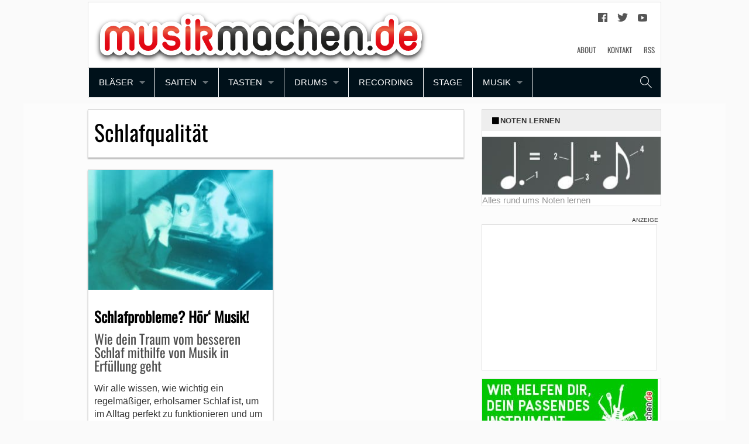

--- FILE ---
content_type: text/html; charset=utf-8
request_url: https://www.google.com/recaptcha/api2/aframe
body_size: 266
content:
<!DOCTYPE HTML><html><head><meta http-equiv="content-type" content="text/html; charset=UTF-8"></head><body><script nonce="eNgfuyCPCwzeiiMHtkVWcQ">/** Anti-fraud and anti-abuse applications only. See google.com/recaptcha */ try{var clients={'sodar':'https://pagead2.googlesyndication.com/pagead/sodar?'};window.addEventListener("message",function(a){try{if(a.source===window.parent){var b=JSON.parse(a.data);var c=clients[b['id']];if(c){var d=document.createElement('img');d.src=c+b['params']+'&rc='+(localStorage.getItem("rc::a")?sessionStorage.getItem("rc::b"):"");window.document.body.appendChild(d);sessionStorage.setItem("rc::e",parseInt(sessionStorage.getItem("rc::e")||0)+1);localStorage.setItem("rc::h",'1769812117989');}}}catch(b){}});window.parent.postMessage("_grecaptcha_ready", "*");}catch(b){}</script></body></html>